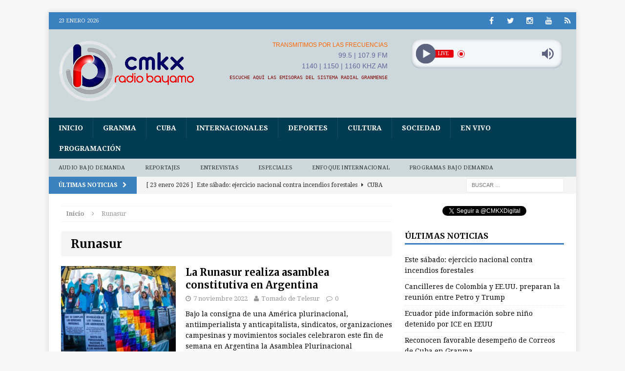

--- FILE ---
content_type: text/html; charset=UTF-8
request_url: https://www.radiobayamo.icrt.cu/tag/runasur/
body_size: 16908
content:
<!DOCTYPE html>
<html class="no-js mh-one-sb" dir="ltr" lang="es" prefix="og: https://ogp.me/ns#">
<head>
<meta charset="UTF-8">
<meta name="viewport" content="width=device-width, initial-scale=1.0">
<link rel="profile" href="http://gmpg.org/xfn/11" />
<link rel="pingback" href="" />
<title>Runasur | CMKX Radio Bayamo</title>

		<!-- All in One SEO 4.9.3 - aioseo.com -->
	<meta name="robots" content="max-image-preview:large" />
	<link rel="canonical" href="https://www.radiobayamo.icrt.cu/tag/runasur/" />
	<meta name="generator" content="All in One SEO (AIOSEO) 4.9.3" />
		<script type="application/ld+json" class="aioseo-schema">
			{"@context":"https:\/\/schema.org","@graph":[{"@type":"BreadcrumbList","@id":"https:\/\/www.radiobayamo.icrt.cu\/tag\/runasur\/#breadcrumblist","itemListElement":[{"@type":"ListItem","@id":"https:\/\/www.radiobayamo.icrt.cu#listItem","position":1,"name":"Inicio","item":"https:\/\/www.radiobayamo.icrt.cu","nextItem":{"@type":"ListItem","@id":"https:\/\/www.radiobayamo.icrt.cu\/tag\/runasur\/#listItem","name":"Runasur"}},{"@type":"ListItem","@id":"https:\/\/www.radiobayamo.icrt.cu\/tag\/runasur\/#listItem","position":2,"name":"Runasur","previousItem":{"@type":"ListItem","@id":"https:\/\/www.radiobayamo.icrt.cu#listItem","name":"Inicio"}}]},{"@type":"CollectionPage","@id":"https:\/\/www.radiobayamo.icrt.cu\/tag\/runasur\/#collectionpage","url":"https:\/\/www.radiobayamo.icrt.cu\/tag\/runasur\/","name":"Runasur | CMKX Radio Bayamo","inLanguage":"es-ES","isPartOf":{"@id":"https:\/\/www.radiobayamo.icrt.cu\/#website"},"breadcrumb":{"@id":"https:\/\/www.radiobayamo.icrt.cu\/tag\/runasur\/#breadcrumblist"}},{"@type":"Organization","@id":"https:\/\/www.radiobayamo.icrt.cu\/#organization","name":"CMKX Radio Bayamo","description":"SU EMISORA DE SIEMPRE","url":"https:\/\/www.radiobayamo.icrt.cu\/","logo":{"@type":"ImageObject","url":"https:\/\/www.radiobayamo.icrt.cu\/wp-content\/uploads\/2022\/10\/LogoCMKXXRB.png","@id":"https:\/\/www.radiobayamo.icrt.cu\/tag\/runasur\/#organizationLogo","width":284,"height":117},"image":{"@id":"https:\/\/www.radiobayamo.icrt.cu\/tag\/runasur\/#organizationLogo"},"sameAs":["https:\/\/www.facebook.com\/RadioBayamo","https:\/\/twitter.com\/CMKXDigital","https:\/\/www.instagram.com\/cmkxbayamo","https:\/\/www.youtube.com\/@RadioBayamo"]},{"@type":"WebSite","@id":"https:\/\/www.radiobayamo.icrt.cu\/#website","url":"https:\/\/www.radiobayamo.icrt.cu\/","name":"CMKX Radio Bayamo","description":"SU EMISORA DE SIEMPRE","inLanguage":"es-ES","publisher":{"@id":"https:\/\/www.radiobayamo.icrt.cu\/#organization"}}]}
		</script>
		<!-- All in One SEO -->

<link rel='dns-prefetch' href='//platform.twitter.com' />
<link rel='dns-prefetch' href='//fonts.googleapis.com' />
<link rel="alternate" type="application/rss+xml" title="CMKX Radio Bayamo &raquo; Feed" href="https://www.radiobayamo.icrt.cu/feed/" />
<link rel="alternate" type="application/rss+xml" title="CMKX Radio Bayamo &raquo; Feed de los comentarios" href="https://www.radiobayamo.icrt.cu/comments/feed/" />
<link rel="alternate" type="application/rss+xml" title="CMKX Radio Bayamo &raquo; Etiqueta Runasur del feed" href="https://www.radiobayamo.icrt.cu/tag/runasur/feed/" />
<script type="text/javascript">
/* <![CDATA[ */
window._wpemojiSettings = {"baseUrl":"https:\/\/s.w.org\/images\/core\/emoji\/15.0.3\/72x72\/","ext":".png","svgUrl":"https:\/\/s.w.org\/images\/core\/emoji\/15.0.3\/svg\/","svgExt":".svg","source":{"concatemoji":"https:\/\/www.radiobayamo.icrt.cu\/wp-includes\/js\/wp-emoji-release.min.js"}};
/*! This file is auto-generated */
!function(i,n){var o,s,e;function c(e){try{var t={supportTests:e,timestamp:(new Date).valueOf()};sessionStorage.setItem(o,JSON.stringify(t))}catch(e){}}function p(e,t,n){e.clearRect(0,0,e.canvas.width,e.canvas.height),e.fillText(t,0,0);var t=new Uint32Array(e.getImageData(0,0,e.canvas.width,e.canvas.height).data),r=(e.clearRect(0,0,e.canvas.width,e.canvas.height),e.fillText(n,0,0),new Uint32Array(e.getImageData(0,0,e.canvas.width,e.canvas.height).data));return t.every(function(e,t){return e===r[t]})}function u(e,t,n){switch(t){case"flag":return n(e,"\ud83c\udff3\ufe0f\u200d\u26a7\ufe0f","\ud83c\udff3\ufe0f\u200b\u26a7\ufe0f")?!1:!n(e,"\ud83c\uddfa\ud83c\uddf3","\ud83c\uddfa\u200b\ud83c\uddf3")&&!n(e,"\ud83c\udff4\udb40\udc67\udb40\udc62\udb40\udc65\udb40\udc6e\udb40\udc67\udb40\udc7f","\ud83c\udff4\u200b\udb40\udc67\u200b\udb40\udc62\u200b\udb40\udc65\u200b\udb40\udc6e\u200b\udb40\udc67\u200b\udb40\udc7f");case"emoji":return!n(e,"\ud83d\udc26\u200d\u2b1b","\ud83d\udc26\u200b\u2b1b")}return!1}function f(e,t,n){var r="undefined"!=typeof WorkerGlobalScope&&self instanceof WorkerGlobalScope?new OffscreenCanvas(300,150):i.createElement("canvas"),a=r.getContext("2d",{willReadFrequently:!0}),o=(a.textBaseline="top",a.font="600 32px Arial",{});return e.forEach(function(e){o[e]=t(a,e,n)}),o}function t(e){var t=i.createElement("script");t.src=e,t.defer=!0,i.head.appendChild(t)}"undefined"!=typeof Promise&&(o="wpEmojiSettingsSupports",s=["flag","emoji"],n.supports={everything:!0,everythingExceptFlag:!0},e=new Promise(function(e){i.addEventListener("DOMContentLoaded",e,{once:!0})}),new Promise(function(t){var n=function(){try{var e=JSON.parse(sessionStorage.getItem(o));if("object"==typeof e&&"number"==typeof e.timestamp&&(new Date).valueOf()<e.timestamp+604800&&"object"==typeof e.supportTests)return e.supportTests}catch(e){}return null}();if(!n){if("undefined"!=typeof Worker&&"undefined"!=typeof OffscreenCanvas&&"undefined"!=typeof URL&&URL.createObjectURL&&"undefined"!=typeof Blob)try{var e="postMessage("+f.toString()+"("+[JSON.stringify(s),u.toString(),p.toString()].join(",")+"));",r=new Blob([e],{type:"text/javascript"}),a=new Worker(URL.createObjectURL(r),{name:"wpTestEmojiSupports"});return void(a.onmessage=function(e){c(n=e.data),a.terminate(),t(n)})}catch(e){}c(n=f(s,u,p))}t(n)}).then(function(e){for(var t in e)n.supports[t]=e[t],n.supports.everything=n.supports.everything&&n.supports[t],"flag"!==t&&(n.supports.everythingExceptFlag=n.supports.everythingExceptFlag&&n.supports[t]);n.supports.everythingExceptFlag=n.supports.everythingExceptFlag&&!n.supports.flag,n.DOMReady=!1,n.readyCallback=function(){n.DOMReady=!0}}).then(function(){return e}).then(function(){var e;n.supports.everything||(n.readyCallback(),(e=n.source||{}).concatemoji?t(e.concatemoji):e.wpemoji&&e.twemoji&&(t(e.twemoji),t(e.wpemoji)))}))}((window,document),window._wpemojiSettings);
/* ]]> */
</script>
<link rel='stylesheet' id='flex-posts-css' href='https://www.radiobayamo.icrt.cu/wp-content/plugins/flex-posts/public/css/flex-posts.min.css' type='text/css' media='all' />
<style id='wp-emoji-styles-inline-css' type='text/css'>

	img.wp-smiley, img.emoji {
		display: inline !important;
		border: none !important;
		box-shadow: none !important;
		height: 1em !important;
		width: 1em !important;
		margin: 0 0.07em !important;
		vertical-align: -0.1em !important;
		background: none !important;
		padding: 0 !important;
	}
</style>
<link rel='stylesheet' id='aioseo/css/src/vue/standalone/blocks/table-of-contents/global.scss-css' href='https://www.radiobayamo.icrt.cu/wp-content/plugins/all-in-one-seo-pack/dist/Lite/assets/css/table-of-contents/global.e90f6d47.css' type='text/css' media='all' />
<style id='pdfemb-pdf-embedder-viewer-style-inline-css' type='text/css'>
.wp-block-pdfemb-pdf-embedder-viewer{max-width:none}

</style>
<link rel='stylesheet' id='gdc-css' href='https://www.radiobayamo.icrt.cu/wp-content/plugins/grid-shortcodes/css/gdc_custom_style.css' type='text/css' media='all' />
<link rel='stylesheet' id='inf-font-awesome-css' href='https://www.radiobayamo.icrt.cu/wp-content/plugins/post-slider-and-carousel/assets/css/font-awesome.min.css' type='text/css' media='all' />
<link rel='stylesheet' id='owl-carousel-css' href='https://www.radiobayamo.icrt.cu/wp-content/plugins/post-slider-and-carousel/assets/css/owl.carousel.min.css' type='text/css' media='all' />
<link rel='stylesheet' id='psacp-public-style-css' href='https://www.radiobayamo.icrt.cu/wp-content/plugins/post-slider-and-carousel/assets/css/psacp-public.min.css' type='text/css' media='all' />
<link rel='stylesheet' id='rt-fontawsome-css' href='https://www.radiobayamo.icrt.cu/wp-content/plugins/the-post-grid/assets/vendor/font-awesome/css/font-awesome.min.css' type='text/css' media='all' />
<link rel='stylesheet' id='rt-tpg-css' href='https://www.radiobayamo.icrt.cu/wp-content/plugins/the-post-grid/assets/css/thepostgrid.min.css' type='text/css' media='all' />
<link rel='stylesheet' id='audioigniter-css' href='https://www.radiobayamo.icrt.cu/wp-content/plugins/audioigniter/player/build/style.css' type='text/css' media='all' />
<link rel='stylesheet' id='mh-magazine-css' href='https://www.radiobayamo.icrt.cu/wp-content/themes/mh-magazine/style.css' type='text/css' media='all' />
<link rel='stylesheet' id='mh-font-awesome-css' href='https://www.radiobayamo.icrt.cu/wp-content/themes/mh-magazine/includes/font-awesome.min.css' type='text/css' media='all' />
<link rel='stylesheet' id='mh-google-fonts-css' href='https://fonts.googleapis.com/css?family=Droid+Serif:300,400,400italic,600,700%7cMerriweather:300,400,400italic,600,700&#038;subset=latin,arabic' type='text/css' media='all' />
<link rel='stylesheet' id='recent-posts-widget-with-thumbnails-public-style-css' href='https://www.radiobayamo.icrt.cu/wp-content/plugins/recent-posts-widget-with-thumbnails/public.css' type='text/css' media='all' />
<script type="text/javascript" src="https://www.radiobayamo.icrt.cu/wp-includes/js/jquery/jquery.min.js" id="jquery-core-js"></script>
<script type="text/javascript" src="https://www.radiobayamo.icrt.cu/wp-includes/js/jquery/jquery-migrate.min.js" id="jquery-migrate-js"></script>
<script type="text/javascript" src="https://www.radiobayamo.icrt.cu/wp-content/themes/mh-magazine/js/scripts.js" id="mh-scripts-js"></script>
<link rel="https://api.w.org/" href="https://www.radiobayamo.icrt.cu/wp-json/" /><link rel="alternate" title="JSON" type="application/json" href="https://www.radiobayamo.icrt.cu/wp-json/wp/v2/tags/883" /><link rel="EditURI" type="application/rsd+xml" title="RSD" href="https://www.radiobayamo.icrt.cu/xmlrpc.php?rsd" />
<meta name="generator" content="WordPress 6.6.4" />
        <style>
            :root {
                --tpg-primary-color: #0d6efd;
                --tpg-secondary-color: #0367bf;
                --tpg-primary-light: #c4d0ff
            }

                        body .rt-tpg-container .rt-loading,
            body #bottom-script-loader .rt-ball-clip-rotate {
                color: #0367bf !important;
            }

                    </style>
		<!-- Analytics by WP Statistics - https://wp-statistics.com -->
<style type="text/css">
.mh-header { background: #ccd8dc; }
.mh-header-nav li:hover, .mh-header-nav ul li:hover > ul, .mh-main-nav-wrap, .mh-main-nav, .mh-main-nav ul li:hover > ul, .mh-extra-nav li:hover, .mh-extra-nav ul li:hover > ul, .mh-footer-nav li:hover, .mh-footer-nav ul li:hover > ul, .mh-social-nav li a:hover, .entry-tags li, .mh-slider-caption, .mh-widget-col-1 .mh-slider-caption, .mh-widget-col-1 .mh-posts-lineup-caption, .mh-carousel-layout1, .mh-spotlight-widget, .mh-social-widget li a, .mh-author-bio-widget, .mh-footer-widget .mh-tab-comment-excerpt, .mh-nip-item:hover .mh-nip-overlay, .mh-widget .tagcloud a, .mh-footer-widget .tagcloud a, .mh-footer, .mh-copyright-wrap, input[type=submit]:hover, #respond #cancel-comment-reply-link:hover, #infinite-handle span:hover { background: #003c51; }
.mh-extra-nav-bg { background: rgba(0, 60, 81, 0.2); }
.mh-slider-caption, .mh-posts-stacked-title, .mh-posts-lineup-caption { background: #003c51; background: rgba(0, 60, 81, 0.8); }
@media screen and (max-width: 900px) { #mh-mobile .mh-slider-caption, #mh-mobile .mh-posts-lineup-caption { background: rgba(0, 60, 81, 1); } }
.slicknav_menu, .slicknav_nav ul, #mh-mobile .mh-footer-widget .mh-posts-stacked-overlay { border-color: #003c51; }
.mh-copyright, .mh-copyright a { color: #fff; }
.mh-widget-layout4 .mh-widget-title { background: #3b81bf; background: rgba(59, 129, 191, 0.6); }
.mh-preheader, .mh-wide-layout .mh-subheader, .mh-ticker-title, .mh-main-nav li:hover, .mh-footer-nav, .slicknav_menu, .slicknav_btn, .slicknav_nav .slicknav_item:hover, .slicknav_nav a:hover, .mh-back-to-top, .mh-subheading, .entry-tags .fa, .entry-tags li:hover, .mh-widget-layout2 .mh-widget-title, .mh-widget-layout4 .mh-widget-title-inner, .mh-widget-layout4 .mh-footer-widget-title, #mh-mobile .flex-control-paging li a.flex-active, .mh-image-caption, .mh-carousel-layout1 .mh-carousel-caption, .mh-tab-button.active, .mh-tab-button.active:hover, .mh-footer-widget .mh-tab-button.active, .mh-social-widget li:hover a, .mh-footer-widget .mh-social-widget li a, .mh-footer-widget .mh-author-bio-widget, .tagcloud a:hover, .mh-widget .tagcloud a:hover, .mh-footer-widget .tagcloud a:hover, .mh-posts-stacked-meta, .page-numbers:hover, .mh-loop-pagination .current, .mh-comments-pagination .current, .pagelink, a:hover .pagelink, input[type=submit], #respond #cancel-comment-reply-link, #infinite-handle span { background: #3b81bf; }
blockquote, .mh-category-desc, .mh-widget-layout1 .mh-widget-title, .mh-widget-layout3 .mh-widget-title, #mh-mobile .mh-slider-caption, .mh-carousel-layout1, .mh-spotlight-widget, .mh-author-bio-widget, .mh-author-bio-title, .mh-author-bio-image-frame, .mh-video-widget, .mh-tab-buttons, .bypostauthor .mh-comment-meta, textarea:hover, input[type=text]:hover, input[type=email]:hover, input[type=tel]:hover, input[type=url]:hover { border-color: #3b81bf; }
.mh-dropcap, .mh-carousel-layout1 .flex-direction-nav a, .mh-carousel-layout2 .mh-carousel-caption, .mh-posts-digest-small-category, .mh-posts-lineup-more { color: #3b81bf; }
</style>
<!--[if lt IE 9]>
<script src="https://www.radiobayamo.icrt.cu/wp-content/themes/mh-magazine/js/css3-mediaqueries.js"></script>
<![endif]-->
<style type="text/css">
h1, h2, h3, h4, h5, h6, .mh-custom-posts-small-title { font-family: "Merriweather", serif; }
body { font-family: "Droid Serif", serif; }
</style>
<link rel="me" href="https://twitter.com/CMKXDigital"><meta name="twitter:widgets:link-color" content="#000000"><meta name="twitter:widgets:border-color" content="#000000"><meta name="twitter:partner" content="tfwp"><link rel="icon" href="https://www.radiobayamo.icrt.cu/wp-content/uploads/2022/09/LogoRBFinal-65x65.png" sizes="32x32" />
<link rel="icon" href="https://www.radiobayamo.icrt.cu/wp-content/uploads/2022/09/LogoRBFinal.png" sizes="192x192" />
<link rel="apple-touch-icon" href="https://www.radiobayamo.icrt.cu/wp-content/uploads/2022/09/LogoRBFinal.png" />
<meta name="msapplication-TileImage" content="https://www.radiobayamo.icrt.cu/wp-content/uploads/2022/09/LogoRBFinal.png" />

<meta name="twitter:card" content="summary"><meta name="twitter:title" content="Etiqueta: Runasur"><meta name="twitter:site" content="@CMKXDigital">
</head>
<body id="mh-mobile" class="archive tag tag-runasur tag-883 rttpg rttpg-7.8.8 radius-frontend rttpg-body-wrap rttpg-flaticon mh-boxed-layout mh-right-sb mh-loop-layout1 mh-widget-layout1">
<aside class="mh-container mh-header-widget-1">
</aside>
<div class="mh-container mh-container-outer">
<div class="mh-header-mobile-nav clearfix"></div>
	<div class="mh-preheader">
    	<div class="mh-container mh-container-inner mh-row clearfix">
							<div class="mh-header-bar-content mh-header-bar-top-left mh-col-2-3 clearfix">
											<div class="mh-header-date mh-header-date-top">
							23 enero 2026						</div>
									</div>
										<div class="mh-header-bar-content mh-header-bar-top-right mh-col-1-3 clearfix">
											<nav class="mh-social-icons mh-social-nav mh-social-nav-top clearfix">
							<div class="menu-sub-menu-1-container"><ul id="menu-sub-menu-1" class="menu"><li id="menu-item-172" class="menu-item menu-item-type-custom menu-item-object-custom menu-item-172"><a title="Facebook" target="_blank" rel="noopener" href="https://www.facebook.com/RadioBayamo"><i class="fa fa-mh-social"></i><span class="screen-reader-text">Facebook</span></a></li>
<li id="menu-item-174" class="menu-item menu-item-type-custom menu-item-object-custom menu-item-174"><a title="Twitter" target="_blank" rel="noopener" href="https://twitter.com/CMKXDigital"><i class="fa fa-mh-social"></i><span class="screen-reader-text">Twitter</span></a></li>
<li id="menu-item-1157" class="menu-item menu-item-type-custom menu-item-object-custom menu-item-1157"><a target="_blank" rel="noopener" href="https://www.instagram.com/cmkxbayamo"><i class="fa fa-mh-social"></i><span class="screen-reader-text">Instagram</span></a></li>
<li id="menu-item-1160" class="menu-item menu-item-type-custom menu-item-object-custom menu-item-1160"><a target="_blank" rel="noopener" href="https://www.youtube.com/channel/UCep48mm77Nf-2NNqj0lSzOA"><i class="fa fa-mh-social"></i><span class="screen-reader-text">Youtube</span></a></li>
<li id="menu-item-160" class="menu-item menu-item-type-custom menu-item-object-custom menu-item-160"><a title="En VIVO" href="https://icecast.teveo.cu/7hdNcTbM"><i class="fa fa-mh-social"></i><span class="screen-reader-text">En VIVO</span></a></li>
</ul></div>						</nav>
									</div>
					</div>
	</div>
<header class="mh-header">
	<div class="mh-container mh-container-inner mh-row clearfix">
		<div class="mh-col-1-3 mh-custom-header">
<a href="https://www.radiobayamo.icrt.cu/" title="CMKX Radio Bayamo" rel="home">
<div class="mh-site-logo" role="banner">
<img class="mh-header-image" src="https://www.radiobayamo.icrt.cu/wp-content/uploads/2024/01/cropped-LogoCMKXRB.png" height="130" width="279" alt="CMKX Radio Bayamo" />
</div>
</a>
</div>
<div class="mh-col-2-3 mh-header-widget-2">
<div id="block-12" class="mh-widget mh-header-2 widget_block"><div class="gdc_row"><div class="gdc_column gdc_chalf"><div class="gdc_inner">
<p style="text-align: right;"><span style="font-family: tahoma, arial, helvetica, sans-serif; color: #ff6600; font-size: 12px;">TRANSMITIMOS POR LAS FRECUENCIAS</span></p>
<p style="text-align: right;"><span style="font-family: tahoma, arial, helvetica, sans-serif; color: #666699;">99.5 | 107.9 FM</span></p>
<p style="text-align: right;"><span style="font-family: tahoma, arial, helvetica, sans-serif; color: #666699;">1140 | 1150 | 1160 KHZ AM</span></p>
<p style="text-align: right;"><a href="https://www.radiobayamo.icrt.cu/en-vivo/" target="_blank" rel="noopener"><span style="font-size: 10px; font-family: 'andale mono', monospace;"><span style="color: #800000;">ESCUCHE AQUÍ LAS EMISORAS DEL SISTEMA RADIAL GRANMENSE</span></span></a></p>
</div></div><div class="gdc_column gdc_chalf"><div class="gdc_inner">
<div class="radio_player" data-player-type="shortcode" data-data="[base64]"></div>
<iframe style="border: none; overflow: hidden; height: 26px; padding-right: 20px; padding-top: 5px; width: 75%; float: right;" src="//www.facebook.com/plugins/like.php?href=https%3A%2F%2Fwww.facebook.com%2FRadioBayamo&amp; width&amp; share=true&amp; layout=button_count&amp; action=like&amp; show_faces=false&amp; height=21" frameborder="0" scrolling="no"><span data-mce-type="bookmark" style="display: inline-block; width: 0px; overflow: hidden; line-height: 0;" class="mce_SELRES_start">﻿</span>
</iframe>
</div></div></div>
</div></div>
	</div>
	<div class="mh-main-nav-wrap">
		<nav class="mh-main-nav mh-container mh-container-inner clearfix">
			<div class="menu-menu-principal-container"><ul id="menu-menu-principal" class="menu"><li id="menu-item-51" class="menu-item menu-item-type-custom menu-item-object-custom menu-item-home menu-item-51"><a href="https://www.radiobayamo.icrt.cu">Inicio</a></li>
<li id="menu-item-41" class="menu-item menu-item-type-taxonomy menu-item-object-category menu-item-41"><a href="https://www.radiobayamo.icrt.cu/category/granma/">Granma</a></li>
<li id="menu-item-42" class="menu-item menu-item-type-taxonomy menu-item-object-category menu-item-42"><a href="https://www.radiobayamo.icrt.cu/category/cuba/">Cuba</a></li>
<li id="menu-item-46" class="menu-item menu-item-type-taxonomy menu-item-object-category menu-item-46"><a href="https://www.radiobayamo.icrt.cu/category/internacionales/">Internacionales</a></li>
<li id="menu-item-43" class="menu-item menu-item-type-taxonomy menu-item-object-category menu-item-43"><a href="https://www.radiobayamo.icrt.cu/category/deportes/">Deportes</a></li>
<li id="menu-item-44" class="menu-item menu-item-type-taxonomy menu-item-object-category menu-item-44"><a href="https://www.radiobayamo.icrt.cu/category/cultura/">Cultura</a></li>
<li id="menu-item-45" class="menu-item menu-item-type-taxonomy menu-item-object-category menu-item-45"><a href="https://www.radiobayamo.icrt.cu/category/sociedad/">Sociedad</a></li>
<li id="menu-item-148" class="menu-item menu-item-type-post_type menu-item-object-page menu-item-148"><a href="https://www.radiobayamo.icrt.cu/en-vivo/">En VIVO</a></li>
<li id="menu-item-452" class="menu-item menu-item-type-post_type menu-item-object-page menu-item-452"><a href="https://www.radiobayamo.icrt.cu/programas/">Programación</a></li>
</ul></div>		</nav>
	</div>
			<div class="mh-extra-nav-wrap">
			<div class="mh-extra-nav-bg">
				<nav class="mh-extra-nav mh-container mh-container-inner clearfix">
					<div class="menu-sub-menu-2-container"><ul id="menu-sub-menu-2" class="menu"><li id="menu-item-58" class="menu-item menu-item-type-taxonomy menu-item-object-category menu-item-58"><a href="https://www.radiobayamo.icrt.cu/category/audio/">Audio bajo demanda</a></li>
<li id="menu-item-59" class="menu-item menu-item-type-taxonomy menu-item-object-category menu-item-59"><a href="https://www.radiobayamo.icrt.cu/category/reportajes/">Reportajes</a></li>
<li id="menu-item-60" class="menu-item menu-item-type-taxonomy menu-item-object-category menu-item-60"><a href="https://www.radiobayamo.icrt.cu/category/entrevistas/">Entrevistas</a></li>
<li id="menu-item-61" class="menu-item menu-item-type-taxonomy menu-item-object-category menu-item-61"><a href="https://www.radiobayamo.icrt.cu/category/especiales/">Especiales</a></li>
<li id="menu-item-227" class="menu-item menu-item-type-taxonomy menu-item-object-category menu-item-227"><a href="https://www.radiobayamo.icrt.cu/category/opinion/">Enfoque Internacional</a></li>
<li id="menu-item-4831" class="menu-item menu-item-type-custom menu-item-object-custom menu-item-4831"><a href="https://www.radiobayamo.icrt.cu/programas-bajo-demanda/">Programas bajo demanda</a></li>
</ul></div>				</nav>
			</div>
		</div>
	</header>
	<div class="mh-subheader">
		<div class="mh-container mh-container-inner mh-row clearfix">
							<div class="mh-header-bar-content mh-header-bar-bottom-left mh-col-2-3 clearfix">
											<div class="mh-header-ticker mh-header-ticker-bottom">
							<div class="mh-ticker-bottom">
			<div class="mh-ticker-title mh-ticker-title-bottom">
			Últimas noticias<i class="fa fa-chevron-right"></i>		</div>
		<div class="mh-ticker-content mh-ticker-content-bottom">
		<ul id="mh-ticker-loop-bottom">				<li class="mh-ticker-item mh-ticker-item-bottom">
					<a href="https://www.radiobayamo.icrt.cu/este-sabado-ejercicio-nacional-contra-incendios-forestales/" title="Este sábado: ejercicio nacional contra incendios forestales">
						<span class="mh-ticker-item-date mh-ticker-item-date-bottom">
                        	[ 23 enero 2026 ]                        </span>
						<span class="mh-ticker-item-title mh-ticker-item-title-bottom">
							Este sábado: ejercicio nacional contra incendios forestales						</span>
						<span class="mh-ticker-item-cat mh-ticker-item-cat-bottom">
							<i class="fa fa-caret-right"></i>
														Cuba						</span>
					</a>
				</li>				<li class="mh-ticker-item mh-ticker-item-bottom">
					<a href="https://www.radiobayamo.icrt.cu/cancilleres-de-colombia-y-ee-uu-preparan-la-reunion-entre-petro-y-trump/" title="Cancilleres de Colombia y EE.UU. preparan la reunión entre Petro y Trump">
						<span class="mh-ticker-item-date mh-ticker-item-date-bottom">
                        	[ 23 enero 2026 ]                        </span>
						<span class="mh-ticker-item-title mh-ticker-item-title-bottom">
							Cancilleres de Colombia y EE.UU. preparan la reunión entre Petro y Trump						</span>
						<span class="mh-ticker-item-cat mh-ticker-item-cat-bottom">
							<i class="fa fa-caret-right"></i>
														Internacionales						</span>
					</a>
				</li>				<li class="mh-ticker-item mh-ticker-item-bottom">
					<a href="https://www.radiobayamo.icrt.cu/ecuador-pide-informacion-sobre-nino-detenido-por-ice-en-eeuu/" title="Ecuador pide información sobre niño detenido por ICE en EEUU">
						<span class="mh-ticker-item-date mh-ticker-item-date-bottom">
                        	[ 23 enero 2026 ]                        </span>
						<span class="mh-ticker-item-title mh-ticker-item-title-bottom">
							Ecuador pide información sobre niño detenido por ICE en EEUU						</span>
						<span class="mh-ticker-item-cat mh-ticker-item-cat-bottom">
							<i class="fa fa-caret-right"></i>
														Internacionales						</span>
					</a>
				</li>				<li class="mh-ticker-item mh-ticker-item-bottom">
					<a href="https://www.radiobayamo.icrt.cu/reconocen-favorable-desempeno-de-correos-de-cuba-en-granma/" title="Reconocen favorable desempeño de Correos de Cuba en Granma">
						<span class="mh-ticker-item-date mh-ticker-item-date-bottom">
                        	[ 23 enero 2026 ]                        </span>
						<span class="mh-ticker-item-title mh-ticker-item-title-bottom">
							Reconocen favorable desempeño de Correos de Cuba en Granma						</span>
						<span class="mh-ticker-item-cat mh-ticker-item-cat-bottom">
							<i class="fa fa-caret-right"></i>
														Granma						</span>
					</a>
				</li>				<li class="mh-ticker-item mh-ticker-item-bottom">
					<a href="https://www.radiobayamo.icrt.cu/xi-jinping-propone-a-lula-da-silva-defender-juntos-el-protagonismo-de-la-onu/" title="Xi Jinping propone a Lula da Silva defender juntos el protagonismo de la ONU">
						<span class="mh-ticker-item-date mh-ticker-item-date-bottom">
                        	[ 23 enero 2026 ]                        </span>
						<span class="mh-ticker-item-title mh-ticker-item-title-bottom">
							Xi Jinping propone a Lula da Silva defender juntos el protagonismo de la ONU						</span>
						<span class="mh-ticker-item-cat mh-ticker-item-cat-bottom">
							<i class="fa fa-caret-right"></i>
														Internacionales						</span>
					</a>
				</li>				<li class="mh-ticker-item mh-ticker-item-bottom">
					<a href="https://www.radiobayamo.icrt.cu/dialoga-vice-primer-ministro-cubano-con-primer-ministro-eslovaco/" title="Dialoga vice primer ministro cubano con primer ministro eslovaco">
						<span class="mh-ticker-item-date mh-ticker-item-date-bottom">
                        	[ 23 enero 2026 ]                        </span>
						<span class="mh-ticker-item-title mh-ticker-item-title-bottom">
							Dialoga vice primer ministro cubano con primer ministro eslovaco						</span>
						<span class="mh-ticker-item-cat mh-ticker-item-cat-bottom">
							<i class="fa fa-caret-right"></i>
														Cuba						</span>
					</a>
				</li>				<li class="mh-ticker-item mh-ticker-item-bottom">
					<a href="https://www.radiobayamo.icrt.cu/estimulan-a-eminentes-ambientalistas-cubanos/" title="Estimulan a eminentes ambientalistas cubanos">
						<span class="mh-ticker-item-date mh-ticker-item-date-bottom">
                        	[ 23 enero 2026 ]                        </span>
						<span class="mh-ticker-item-title mh-ticker-item-title-bottom">
							Estimulan a eminentes ambientalistas cubanos						</span>
						<span class="mh-ticker-item-cat mh-ticker-item-cat-bottom">
							<i class="fa fa-caret-right"></i>
														Cuba						</span>
					</a>
				</li>		</ul>
	</div>
</div>						</div>
									</div>
										<div class="mh-header-bar-content mh-header-bar-bottom-right mh-col-1-3 clearfix">
											<aside class="mh-header-search mh-header-search-bottom">
							<form role="search" method="get" class="search-form" action="https://www.radiobayamo.icrt.cu/">
				<label>
					<span class="screen-reader-text">Buscar:</span>
					<input type="search" class="search-field" placeholder="Buscar &hellip;" value="" name="s" />
				</label>
				<input type="submit" class="search-submit" value="Buscar" />
			</form>						</aside>
									</div>
					</div>
	</div>
<div class="mh-wrapper clearfix">
	<div class="mh-main clearfix">
		<div id="main-content" class="mh-loop mh-content"><nav class="mh-breadcrumb"><span itemscope itemtype="http://data-vocabulary.org/Breadcrumb"><a href="https://www.radiobayamo.icrt.cu" itemprop="url"><span itemprop="title">Inicio</span></a></span><span class="mh-breadcrumb-delimiter"><i class="fa fa-angle-right"></i></span>Runasur</nav>
<header class="page-header">
<h1 class="page-title">Runasur</h1>
</header>
<article class="mh-loop-item clearfix post-5385 post type-post status-publish format-standard has-post-thumbnail hentry category-internacionales tag-america-latina tag-argentina tag-integracion-regional tag-runasur">
	<div class="mh-loop-thumb">
		<a href="https://www.radiobayamo.icrt.cu/la-runasur-realiza-asamblea-constitutiva-en-argentina/"><img width="326" height="245" src="https://www.radiobayamo.icrt.cu/wp-content/uploads/2022/11/Runasur-326x245.jpg" class="attachment-mh-magazine-medium size-mh-magazine-medium wp-post-image" alt="" decoding="async" fetchpriority="high" srcset="https://www.radiobayamo.icrt.cu/wp-content/uploads/2022/11/Runasur-326x245.jpg 326w, https://www.radiobayamo.icrt.cu/wp-content/uploads/2022/11/Runasur-678x509.jpg 678w, https://www.radiobayamo.icrt.cu/wp-content/uploads/2022/11/Runasur-80x60.jpg 80w, https://www.radiobayamo.icrt.cu/wp-content/uploads/2022/11/Runasur-320x240.jpg 320w" sizes="(max-width: 326px) 100vw, 326px" />		</a>
	</div>
	<div class="mh-loop-content clearfix">
		<header class="mh-loop-header">
			<h3 class="entry-title mh-loop-title">
				<a href="https://www.radiobayamo.icrt.cu/la-runasur-realiza-asamblea-constitutiva-en-argentina/" rel="bookmark">
					La Runasur realiza asamblea constitutiva en Argentina				</a>
			</h3>
			<div class="mh-meta mh-loop-meta">
				<span class="mh-meta-date updated"><i class="fa fa-clock-o"></i>7 noviembre 2022</span>
<span class="mh-meta-author author vcard"><i class="fa fa-user"></i><a class="fn" href="https://www.radiobayamo.icrt.cu/author/a4e774e7ffa8ab1a856481ccc4034qcxaa12dd7/">Tomado de Telesur</a></span>
<span class="mh-meta-comments"><i class="fa fa-comment-o"></i><a class="mh-comment-count-link" href="https://www.radiobayamo.icrt.cu/la-runasur-realiza-asamblea-constitutiva-en-argentina/#mh-comments">0</a></span>
			</div>
		</header>
		<div class="mh-loop-excerpt">
			<div class="mh-excerpt"><p>Bajo la consigna de una América plurinacional, antiimperialista y anticapitalista, sindicatos, organizaciones campesinas y movimientos sociales celebraron este fin de semana en Argentina la Asamblea Plurinacional Constitutiva de la Runasur.</p>
</div>		</div>
	</div>
</article>		</div>
			<aside class="mh-widget-col-1 mh-sidebar"><div id="block-14" class="mh-widget widget_block"><p style="text-align: center;"><a href="https://twitter.com/CMKXDigital?ref_src=twsrc%5Etfw" class="twitter-follow-button" data-show-count="false">Follow @CMKXDigital</a><script async src="https://platform.twitter.com/widgets.js" charset="utf-8"></script></span></p></div>
		<div id="recent-posts-2" class="mh-widget widget_recent_entries">
		<h4 class="mh-widget-title"><span class="mh-widget-title-inner">ÚLTIMAS NOTICIAS</span></h4>
		<ul>
											<li>
					<a href="https://www.radiobayamo.icrt.cu/este-sabado-ejercicio-nacional-contra-incendios-forestales/">Este sábado: ejercicio nacional contra incendios forestales</a>
									</li>
											<li>
					<a href="https://www.radiobayamo.icrt.cu/cancilleres-de-colombia-y-ee-uu-preparan-la-reunion-entre-petro-y-trump/">Cancilleres de Colombia y EE.UU. preparan la reunión entre Petro y Trump</a>
									</li>
											<li>
					<a href="https://www.radiobayamo.icrt.cu/ecuador-pide-informacion-sobre-nino-detenido-por-ice-en-eeuu/">Ecuador pide información sobre niño detenido por ICE en EEUU</a>
									</li>
											<li>
					<a href="https://www.radiobayamo.icrt.cu/reconocen-favorable-desempeno-de-correos-de-cuba-en-granma/">Reconocen favorable desempeño de Correos de Cuba en Granma</a>
									</li>
											<li>
					<a href="https://www.radiobayamo.icrt.cu/xi-jinping-propone-a-lula-da-silva-defender-juntos-el-protagonismo-de-la-onu/">Xi Jinping propone a Lula da Silva defender juntos el protagonismo de la ONU</a>
									</li>
											<li>
					<a href="https://www.radiobayamo.icrt.cu/dialoga-vice-primer-ministro-cubano-con-primer-ministro-eslovaco/">Dialoga vice primer ministro cubano con primer ministro eslovaco</a>
									</li>
											<li>
					<a href="https://www.radiobayamo.icrt.cu/estimulan-a-eminentes-ambientalistas-cubanos/">Estimulan a eminentes ambientalistas cubanos</a>
									</li>
											<li>
					<a href="https://www.radiobayamo.icrt.cu/china-pronto-superara-a-ee-uu-en-la-carrera-de-innovacion-biomedica-augura-el-ceo-de-pfizer/">China pronto superará a EE.UU. en la carrera de innovación biomédica, augura el CEO de Pfizer</a>
									</li>
											<li>
					<a href="https://www.radiobayamo.icrt.cu/reforzo-minal-encadenamientos-productivos-en-2025/">Reforzó Minal encadenamientos productivos en 2025</a>
									</li>
											<li>
					<a href="https://www.radiobayamo.icrt.cu/recibe-empresa-carnica-de-granma-la-placa-centenario-de-fidel-audio/">🔊 Recibe Empresa Cárnica de Granma la placa Centenario de Fidel (+ audio)</a>
									</li>
					</ul>

		</div><div id="calendar-2" class="mh-widget widget_calendar"><div id="calendar_wrap" class="calendar_wrap"><table id="wp-calendar" class="wp-calendar-table">
	<caption>enero 2026</caption>
	<thead>
	<tr>
		<th scope="col" title="lunes">L</th>
		<th scope="col" title="martes">M</th>
		<th scope="col" title="miércoles">X</th>
		<th scope="col" title="jueves">J</th>
		<th scope="col" title="viernes">V</th>
		<th scope="col" title="sábado">S</th>
		<th scope="col" title="domingo">D</th>
	</tr>
	</thead>
	<tbody>
	<tr>
		<td colspan="3" class="pad">&nbsp;</td><td><a href="https://www.radiobayamo.icrt.cu/2026/01/01/" aria-label="Entradas publicadas el 1 de January de 2026">1</a></td><td><a href="https://www.radiobayamo.icrt.cu/2026/01/02/" aria-label="Entradas publicadas el 2 de January de 2026">2</a></td><td><a href="https://www.radiobayamo.icrt.cu/2026/01/03/" aria-label="Entradas publicadas el 3 de January de 2026">3</a></td><td><a href="https://www.radiobayamo.icrt.cu/2026/01/04/" aria-label="Entradas publicadas el 4 de January de 2026">4</a></td>
	</tr>
	<tr>
		<td><a href="https://www.radiobayamo.icrt.cu/2026/01/05/" aria-label="Entradas publicadas el 5 de January de 2026">5</a></td><td><a href="https://www.radiobayamo.icrt.cu/2026/01/06/" aria-label="Entradas publicadas el 6 de January de 2026">6</a></td><td><a href="https://www.radiobayamo.icrt.cu/2026/01/07/" aria-label="Entradas publicadas el 7 de January de 2026">7</a></td><td><a href="https://www.radiobayamo.icrt.cu/2026/01/08/" aria-label="Entradas publicadas el 8 de January de 2026">8</a></td><td><a href="https://www.radiobayamo.icrt.cu/2026/01/09/" aria-label="Entradas publicadas el 9 de January de 2026">9</a></td><td><a href="https://www.radiobayamo.icrt.cu/2026/01/10/" aria-label="Entradas publicadas el 10 de January de 2026">10</a></td><td><a href="https://www.radiobayamo.icrt.cu/2026/01/11/" aria-label="Entradas publicadas el 11 de January de 2026">11</a></td>
	</tr>
	<tr>
		<td><a href="https://www.radiobayamo.icrt.cu/2026/01/12/" aria-label="Entradas publicadas el 12 de January de 2026">12</a></td><td><a href="https://www.radiobayamo.icrt.cu/2026/01/13/" aria-label="Entradas publicadas el 13 de January de 2026">13</a></td><td><a href="https://www.radiobayamo.icrt.cu/2026/01/14/" aria-label="Entradas publicadas el 14 de January de 2026">14</a></td><td><a href="https://www.radiobayamo.icrt.cu/2026/01/15/" aria-label="Entradas publicadas el 15 de January de 2026">15</a></td><td><a href="https://www.radiobayamo.icrt.cu/2026/01/16/" aria-label="Entradas publicadas el 16 de January de 2026">16</a></td><td><a href="https://www.radiobayamo.icrt.cu/2026/01/17/" aria-label="Entradas publicadas el 17 de January de 2026">17</a></td><td><a href="https://www.radiobayamo.icrt.cu/2026/01/18/" aria-label="Entradas publicadas el 18 de January de 2026">18</a></td>
	</tr>
	<tr>
		<td><a href="https://www.radiobayamo.icrt.cu/2026/01/19/" aria-label="Entradas publicadas el 19 de January de 2026">19</a></td><td><a href="https://www.radiobayamo.icrt.cu/2026/01/20/" aria-label="Entradas publicadas el 20 de January de 2026">20</a></td><td><a href="https://www.radiobayamo.icrt.cu/2026/01/21/" aria-label="Entradas publicadas el 21 de January de 2026">21</a></td><td><a href="https://www.radiobayamo.icrt.cu/2026/01/22/" aria-label="Entradas publicadas el 22 de January de 2026">22</a></td><td id="today"><a href="https://www.radiobayamo.icrt.cu/2026/01/23/" aria-label="Entradas publicadas el 23 de January de 2026">23</a></td><td>24</td><td>25</td>
	</tr>
	<tr>
		<td>26</td><td>27</td><td>28</td><td>29</td><td>30</td><td>31</td>
		<td class="pad" colspan="1">&nbsp;</td>
	</tr>
	</tbody>
	</table><nav aria-label="Meses anteriores y posteriores" class="wp-calendar-nav">
		<span class="wp-calendar-nav-prev"><a href="https://www.radiobayamo.icrt.cu/2025/12/">&laquo; Dic</a></span>
		<span class="pad">&nbsp;</span>
		<span class="wp-calendar-nav-next">&nbsp;</span>
	</nav></div></div><div id="twitter-follow-2" class="mh-widget widget_twitter-follow"><h4 class="mh-widget-title"><span class="mh-widget-title-inner">Seguir en Twitter</span></h4><div class="twitter-follow"><a href="https://twitter.com/intent/follow?screen_name=CMKXDigital" class="twitter-follow-button">Seguir a @CMKXDigital</a></div></div><div id="text-11" class="mh-widget widget_text">			<div class="textwidget"><p><a class="twitter-timeline" href="https://twitter.com/CMKXDigital?ref_src=twsrc%5Etfw" data-lang="es" data-width="353" data-height="410" data-dnt="true" data-theme="dark">Tweets by CMKXDigital</a> <script async src="https://platform.twitter.com/widgets.js" charset="utf-8"></script></p>
</div>
		</div>	</aside>	</div>
	</div>
<footer class="mh-footer">
	<div class="mh-container mh-container-inner mh-footer-widgets mh-row clearfix">
					<div class="mh-col-1-4 mh-widget-col-1 mh-footer-area mh-footer-1">
				<div id="media_image-2" class="mh-footer-widget widget_media_image"><h6 class="mh-widget-title mh-footer-widget-title"><span class="mh-widget-title-inner mh-footer-widget-title-inner">MEDIOS NACIONALES</span></h6><a href="https://www.trabajadores.cu/"><img width="150" height="26" src="https://www.radiobayamo.icrt.cu/wp-content/uploads/2022/09/logo-trabajadores.png" class="image wp-image-1269  attachment-full size-full" alt="" style="max-width: 100%; height: auto;" decoding="async" loading="lazy" /></a></div><div id="media_image-3" class="mh-footer-widget widget_media_image"><a href="https://www.granma.cu/"><img width="150" height="45" src="https://www.radiobayamo.icrt.cu/wp-content/uploads/2022/09/granma-logo.png" class="image wp-image-1338  attachment-full size-full" alt="" style="max-width: 100%; height: auto;" decoding="async" loading="lazy" /></a></div><div id="media_image-4" class="mh-footer-widget widget_media_image"><a href="http://www.cubadebate.cu/"><img width="150" height="35" src="https://www.radiobayamo.icrt.cu/wp-content/uploads/2022/09/cubadebate2.png" class="image wp-image-1270  attachment-full size-full" alt="" style="max-width: 100%; height: auto;" decoding="async" loading="lazy" /></a></div><div id="media_image-5" class="mh-footer-widget widget_media_image"><a href="https://www.juventudrebelde.cu/"><img width="150" height="75" src="https://www.radiobayamo.icrt.cu/wp-content/uploads/2022/09/juventud_rebelde.png" class="image wp-image-1339  attachment-full size-full" alt="" style="max-width: 100%; height: auto;" decoding="async" loading="lazy" /></a></div><div id="media_image-8" class="mh-footer-widget widget_media_image"><a href="http://www.acn.cu/"><img width="150" height="49" src="https://www.radiobayamo.icrt.cu/wp-content/uploads/2022/09/acn.png" class="image wp-image-1581  attachment-full size-full" alt="" style="max-width: 100%; height: auto;" decoding="async" loading="lazy" /></a></div><div id="media_image-6" class="mh-footer-widget widget_media_image"><a href="https://www.radiocubana.cu/"><img width="130" height="56" src="https://www.radiobayamo.icrt.cu/wp-content/uploads/2022/09/logo-radiocubana.png" class="image wp-image-1340  attachment-full size-full" alt="" style="max-width: 100%; height: auto;" decoding="async" loading="lazy" /></a></div><div id="media_image-7" class="mh-footer-widget widget_media_image"><a href="https://teveo.cu/"><img width="80" height="35" src="https://www.radiobayamo.icrt.cu/wp-content/uploads/2022/09/teveo2.png" class="image wp-image-1342  attachment-full size-full" alt="" style="max-width: 100%; height: auto;" decoding="async" loading="lazy" /></a></div>			</div>
							<div class="mh-col-1-4 mh-widget-col-1 mh-footer-area mh-footer-2">
				<div id="media_gallery-3" class="mh-footer-widget widget_media_gallery"><h6 class="mh-widget-title mh-footer-widget-title"><span class="mh-widget-title-inner mh-footer-widget-title-inner">Galería</span></h6><div id='gallery-1' class='gallery galleryid-5385 gallery-columns-3 gallery-size-mh-magazine-content'><figure class='gallery-item'>
			<div class='gallery-icon landscape'>
				<a href='https://www.radiobayamo.icrt.cu/rinden-homenaje-a-carlos-manuel-de-cespedes-en-el-aniversario-205-de-su-natalicio-fotos/ceremonia-2/'><img width="678" height="381" src="https://www.radiobayamo.icrt.cu/wp-content/uploads/2024/04/Ceremonia-678x381.jpg" class="attachment-mh-magazine-content size-mh-magazine-content" alt="" decoding="async" loading="lazy" srcset="https://www.radiobayamo.icrt.cu/wp-content/uploads/2024/04/Ceremonia-678x381.jpg 678w, https://www.radiobayamo.icrt.cu/wp-content/uploads/2024/04/Ceremonia-768x432.jpg 768w, https://www.radiobayamo.icrt.cu/wp-content/uploads/2024/04/Ceremonia.jpg 1440w" sizes="(max-width: 678px) 100vw, 678px" /></a>
			</div></figure><figure class='gallery-item'>
			<div class='gallery-icon landscape'>
				<a href='https://www.radiobayamo.icrt.cu/abogan-creadores-de-granma-por-preservar-legado-cultural-fotos/uneac-granma-2/'><img width="678" height="381" src="https://www.radiobayamo.icrt.cu/wp-content/uploads/2024/04/Uneac-Granma-678x381.jpg" class="attachment-mh-magazine-content size-mh-magazine-content" alt="" decoding="async" loading="lazy" /></a>
			</div></figure><figure class='gallery-item'>
			<div class='gallery-icon landscape'>
				<a href='https://www.radiobayamo.icrt.cu/realizan-trabajadores-del-sindicato-de-energia-y-minas-actividades-por-el-primero-de-mayo-audio/emp-electrica/'><img width="678" height="381" src="https://www.radiobayamo.icrt.cu/wp-content/uploads/2024/04/Emp-Electrica-678x381.jpg" class="attachment-mh-magazine-content size-mh-magazine-content" alt="" decoding="async" loading="lazy" srcset="https://www.radiobayamo.icrt.cu/wp-content/uploads/2024/04/Emp-Electrica-678x381.jpg 678w, https://www.radiobayamo.icrt.cu/wp-content/uploads/2024/04/Emp-Electrica-768x432.jpg 768w, https://www.radiobayamo.icrt.cu/wp-content/uploads/2024/04/Emp-Electrica.jpg 1000w" sizes="(max-width: 678px) 100vw, 678px" /></a>
			</div></figure><figure class='gallery-item'>
			<div class='gallery-icon landscape'>
				<a href='https://www.radiobayamo.icrt.cu/convoca-el-partido-en-granma-a-nueva-etapa-de-trabajo-en-saludo-al-26-de-julio-fotos/yudelkis-ortiz-barcelo-4/'><img width="678" height="381" src="https://www.radiobayamo.icrt.cu/wp-content/uploads/2024/05/Yudelkis-Ortiz-Barcelo-678x381.jpg" class="attachment-mh-magazine-content size-mh-magazine-content" alt="" decoding="async" loading="lazy" /></a>
			</div></figure><figure class='gallery-item'>
			<div class='gallery-icon landscape'>
				<a href='https://www.radiobayamo.icrt.cu/veronica-lynn-celebra-la-vida-y-toda-cuba-la-aplaude/veronicalynn/'><img width="678" height="381" src="https://www.radiobayamo.icrt.cu/wp-content/uploads/2024/05/VeronicaLynn-678x381.jpg" class="attachment-mh-magazine-content size-mh-magazine-content" alt="" decoding="async" loading="lazy" /></a>
			</div></figure><figure class='gallery-item'>
			<div class='gallery-icon landscape'>
				<a href='https://www.radiobayamo.icrt.cu/elevan-a-95-la-cifra-de-muertos-por-lluvias-en-el-sur-de-brasil/brasil-23/'><img width="678" height="381" src="https://www.radiobayamo.icrt.cu/wp-content/uploads/2024/05/Brasil-678x381.jpg" class="attachment-mh-magazine-content size-mh-magazine-content" alt="" decoding="async" loading="lazy" srcset="https://www.radiobayamo.icrt.cu/wp-content/uploads/2024/05/Brasil-678x381.jpg 678w, https://www.radiobayamo.icrt.cu/wp-content/uploads/2024/05/Brasil-768x432.jpg 768w, https://www.radiobayamo.icrt.cu/wp-content/uploads/2024/05/Brasil.jpg 900w" sizes="(max-width: 678px) 100vw, 678px" /></a>
			</div></figure><figure class='gallery-item'>
			<div class='gallery-icon landscape'>
				<a href='https://www.radiobayamo.icrt.cu/yaynelis-dice-adios-a-paris-2024/yaynelis-sanz/'><img width="678" height="381" src="https://www.radiobayamo.icrt.cu/wp-content/uploads/2024/05/Yaynelis-Sanz-678x381.jpg" class="attachment-mh-magazine-content size-mh-magazine-content" alt="" decoding="async" loading="lazy" /></a>
			</div></figure><figure class='gallery-item'>
			<div class='gallery-icon landscape'>
				<a href='https://www.radiobayamo.icrt.cu/alazanes-ascienden-al-tercer-lugar/sammy-benitez-vega/'><img width="678" height="381" src="https://www.radiobayamo.icrt.cu/wp-content/uploads/2024/05/Sammy-Benitez-Vega-678x381.jpg" class="attachment-mh-magazine-content size-mh-magazine-content" alt="" decoding="async" loading="lazy" /></a>
			</div></figure><figure class='gallery-item'>
			<div class='gallery-icon landscape'>
				<a href='https://www.radiobayamo.icrt.cu/desde-la-presidencia-resultados-de-la-visita-a-rusia-video-y-fotos/bruno-rodriguez-8/'><img width="678" height="381" src="https://www.radiobayamo.icrt.cu/wp-content/uploads/2024/05/Bruno-Rodriguez-678x381.jpg" class="attachment-mh-magazine-content size-mh-magazine-content" alt="" decoding="async" loading="lazy" /></a>
			</div></figure><figure class='gallery-item'>
			<div class='gallery-icon landscape'>
				<a href='https://www.radiobayamo.icrt.cu/desde-la-presidencia-resultados-de-la-visita-a-rusia-video-y-fotos/diaz-canel-73/'><img width="678" height="381" src="https://www.radiobayamo.icrt.cu/wp-content/uploads/2024/05/Diaz-Canel-2-678x381.jpg" class="attachment-mh-magazine-content size-mh-magazine-content" alt="" decoding="async" loading="lazy" /></a>
			</div></figure><figure class='gallery-item'>
			<div class='gallery-icon landscape'>
				<a href='https://www.radiobayamo.icrt.cu/mas-bateo-del-esperado-opina-mentor-granmense-angel-ortega-encuesta/angel-ortega-liens-2/'><img width="678" height="381" src="https://www.radiobayamo.icrt.cu/wp-content/uploads/2024/04/Angel-Ortega-Liens-678x381.jpg" class="attachment-mh-magazine-content size-mh-magazine-content" alt="" decoding="async" loading="lazy" /></a>
			</div></figure><figure class='gallery-item'>
			<div class='gallery-icon landscape'>
				<a href='https://www.radiobayamo.icrt.cu/falla-tribunal-espanol-a-favor-de-melia-gaviota-y-estado-cubano/paradisus/'><img width="678" height="381" src="https://www.radiobayamo.icrt.cu/wp-content/uploads/2024/05/Paradisus-678x381.jpeg" class="attachment-mh-magazine-content size-mh-magazine-content" alt="" decoding="async" loading="lazy" /></a>
			</div></figure><figure class='gallery-item'>
			<div class='gallery-icon landscape'>
				<a href='https://www.radiobayamo.icrt.cu/jovenes-de-cuba-respaldan-codigo-de-las-familias-en-redes-sociales/jovenes-redes-sociales/'><img width="678" height="381" src="https://www.radiobayamo.icrt.cu/wp-content/uploads/2022/09/Jovenes-redes-sociales-678x381.jpg" class="attachment-mh-magazine-content size-mh-magazine-content" alt="" decoding="async" loading="lazy" srcset="https://www.radiobayamo.icrt.cu/wp-content/uploads/2022/09/Jovenes-redes-sociales-678x381.jpg 678w, https://www.radiobayamo.icrt.cu/wp-content/uploads/2022/09/Jovenes-redes-sociales-800x450.jpg 800w, https://www.radiobayamo.icrt.cu/wp-content/uploads/2022/09/Jovenes-redes-sociales-768x432.jpg 768w, https://www.radiobayamo.icrt.cu/wp-content/uploads/2022/09/Jovenes-redes-sociales.jpg 1000w" sizes="(max-width: 678px) 100vw, 678px" /></a>
			</div></figure><figure class='gallery-item'>
			<div class='gallery-icon landscape'>
				<a href='https://www.radiobayamo.icrt.cu/fabre-el-rey-del-repentismo-en-cuba-esta-de-cumpleanos/candido-fabre/'><img width="678" height="381" src="https://www.radiobayamo.icrt.cu/wp-content/uploads/2022/09/Candido-Fabre-678x381.jpg" class="attachment-mh-magazine-content size-mh-magazine-content" alt="" decoding="async" loading="lazy" srcset="https://www.radiobayamo.icrt.cu/wp-content/uploads/2022/09/Candido-Fabre-678x381.jpg 678w, https://www.radiobayamo.icrt.cu/wp-content/uploads/2022/09/Candido-Fabre-800x450.jpg 800w, https://www.radiobayamo.icrt.cu/wp-content/uploads/2022/09/Candido-Fabre-1024x576.jpg 1024w, https://www.radiobayamo.icrt.cu/wp-content/uploads/2022/09/Candido-Fabre-768x432.jpg 768w, https://www.radiobayamo.icrt.cu/wp-content/uploads/2022/09/Candido-Fabre.jpg 1200w" sizes="(max-width: 678px) 100vw, 678px" /></a>
			</div></figure><figure class='gallery-item'>
			<div class='gallery-icon landscape'>
				<a href='https://www.radiobayamo.icrt.cu/desarrollan-gala-homenaje-por-el-85-aniversario-de-la-radio-en-bayamo-video/la-radio-en-bayamo/'><img width="678" height="381" src="https://www.radiobayamo.icrt.cu/wp-content/uploads/2022/10/La-Radio-en-Bayamo-678x381.jpg" class="attachment-mh-magazine-content size-mh-magazine-content" alt="" aria-describedby="gallery-1-2863" decoding="async" loading="lazy" /></a>
			</div>
				<figcaption class='wp-caption-text gallery-caption' id='gallery-1-2863'>
				La dirección del Partido y el Gobierno en Granma reconocieron a CMKX Radio Bayamo y CMNL Radio Ciudad Monumento por el #Aniversario85RadioEnBayamo. También fueron agasajados trabajadores destacados de estas dos emisoras.
📸 FOTO / CMKX Radio Bayamo
				</figcaption></figure><figure class='gallery-item'>
			<div class='gallery-icon landscape'>
				<a href='https://www.radiobayamo.icrt.cu/rutera-granmense-arlenis-sierra-gana-la-primera-etapa-del-tour-femenino-de-romandia-video/arlenis-sierra-4/'><img width="678" height="381" src="https://www.radiobayamo.icrt.cu/wp-content/uploads/2022/10/Arlenis-Sierra-1-678x381.jpg" class="attachment-mh-magazine-content size-mh-magazine-content" alt="" decoding="async" loading="lazy" srcset="https://www.radiobayamo.icrt.cu/wp-content/uploads/2022/10/Arlenis-Sierra-1-678x381.jpg 678w, https://www.radiobayamo.icrt.cu/wp-content/uploads/2022/10/Arlenis-Sierra-1-800x450.jpg 800w, https://www.radiobayamo.icrt.cu/wp-content/uploads/2022/10/Arlenis-Sierra-1-768x432.jpg 768w, https://www.radiobayamo.icrt.cu/wp-content/uploads/2022/10/Arlenis-Sierra-1.jpg 1008w" sizes="(max-width: 678px) 100vw, 678px" /></a>
			</div></figure><figure class='gallery-item'>
			<div class='gallery-icon landscape'>
				<a href='https://www.radiobayamo.icrt.cu/realizan-llamamiento-al-decimo-congreso-de-los-comites-de-defensa-de-la-revolucion-fotos-y-audio/gerardo-hernandez-nordelo/'><img width="678" height="381" src="https://www.radiobayamo.icrt.cu/wp-content/uploads/2022/09/Gerardo-Hernandez-Nordelo-678x381.jpg" class="attachment-mh-magazine-content size-mh-magazine-content" alt="" aria-describedby="gallery-1-2161" decoding="async" loading="lazy" srcset="https://www.radiobayamo.icrt.cu/wp-content/uploads/2022/09/Gerardo-Hernandez-Nordelo-678x381.jpg 678w, https://www.radiobayamo.icrt.cu/wp-content/uploads/2022/09/Gerardo-Hernandez-Nordelo-800x450.jpg 800w, https://www.radiobayamo.icrt.cu/wp-content/uploads/2022/09/Gerardo-Hernandez-Nordelo-768x432.jpg 768w, https://www.radiobayamo.icrt.cu/wp-content/uploads/2022/09/Gerardo-Hernandez-Nordelo.jpg 1000w" sizes="(max-width: 678px) 100vw, 678px" /></a>
			</div>
				<figcaption class='wp-caption-text gallery-caption' id='gallery-1-2161'>
				📸 FOTO / CMKX Radio Bayamo
				</figcaption></figure><figure class='gallery-item'>
			<div class='gallery-icon landscape'>
				<a href='https://www.radiobayamo.icrt.cu/temporada-ciclonica-2024-sera-muy-activa-estima-el-insmet/temporada-ciclonica-2/'><img width="678" height="381" src="https://www.radiobayamo.icrt.cu/wp-content/uploads/2024/05/Temporada-ciclonica-678x381.jpg" class="attachment-mh-magazine-content size-mh-magazine-content" alt="" decoding="async" loading="lazy" /></a>
			</div></figure><figure class='gallery-item'>
			<div class='gallery-icon landscape'>
				<a href='https://www.radiobayamo.icrt.cu/granma-estrena-con-nocao-hexagonal-final-del-beisbol-pioneril-fotos/granma-21/'><img width="678" height="381" src="https://www.radiobayamo.icrt.cu/wp-content/uploads/2024/05/Granma-1-678x381.jpg" class="attachment-mh-magazine-content size-mh-magazine-content" alt="" aria-describedby="gallery-1-39113" decoding="async" loading="lazy" /></a>
			</div>
				<figcaption class='wp-caption-text gallery-caption' id='gallery-1-39113'>
				FOTO | CMKX Radio Bayamo
				</figcaption></figure><figure class='gallery-item'>
			<div class='gallery-icon landscape'>
				<a href='https://www.radiobayamo.icrt.cu/miles-de-granmenses-desfilan-este-1ro-de-mayo-dia-internacional-de-los-trabajadores-en-apoyo-a-la-revolucion-cubana-fotos-y-videos/1ro-de-mayo/'><img width="678" height="381" src="https://www.radiobayamo.icrt.cu/wp-content/uploads/2024/05/1ro-de-Mayo-678x381.jpg" class="attachment-mh-magazine-content size-mh-magazine-content" alt="" decoding="async" loading="lazy" /></a>
			</div></figure><figure class='gallery-item'>
			<div class='gallery-icon landscape'>
				<a href='https://www.radiobayamo.icrt.cu/destacan-participacion-del-pueblo-granmense-en-el-desfile-por-el-1ro-de-mayo-videos/1romayo/'><img width="678" height="381" src="https://www.radiobayamo.icrt.cu/wp-content/uploads/2024/05/1roMayo-678x381.jpg" class="attachment-mh-magazine-content size-mh-magazine-content" alt="" decoding="async" loading="lazy" /></a>
			</div></figure><figure class='gallery-item'>
			<div class='gallery-icon landscape'>
				<a href='https://www.radiobayamo.icrt.cu/envia-world-athletics-a-cuba-distincion-otorgada-a-juantorena/juantorena/'><img width="678" height="381" src="https://www.radiobayamo.icrt.cu/wp-content/uploads/2024/05/Juantorena-678x381.jpeg" class="attachment-mh-magazine-content size-mh-magazine-content" alt="" decoding="async" loading="lazy" /></a>
			</div></figure><figure class='gallery-item'>
			<div class='gallery-icon landscape'>
				<a href='https://www.radiobayamo.icrt.cu/celia-el-raro-privilegio-de-ser-feliz-fotos/celia/'><img width="678" height="381" src="https://www.radiobayamo.icrt.cu/wp-content/uploads/2024/05/Celia-678x381.jpg" class="attachment-mh-magazine-content size-mh-magazine-content" alt="" decoding="async" loading="lazy" srcset="https://www.radiobayamo.icrt.cu/wp-content/uploads/2024/05/Celia-678x381.jpg 678w, https://www.radiobayamo.icrt.cu/wp-content/uploads/2024/05/Celia-768x432.jpg 768w, https://www.radiobayamo.icrt.cu/wp-content/uploads/2024/05/Celia.jpg 924w" sizes="(max-width: 678px) 100vw, 678px" /></a>
			</div></figure><figure class='gallery-item'>
			<div class='gallery-icon landscape'>
				<a href='https://www.radiobayamo.icrt.cu/grand-slam-de-aviles-marca-remontada-de-los-alazanes-frente-a-los-cazadores-audio/guillermo-aviles-3/'><img width="678" height="381" src="https://www.radiobayamo.icrt.cu/wp-content/uploads/2024/04/Guillermo-Aviles-678x381.jpg" class="attachment-mh-magazine-content size-mh-magazine-content" alt="" decoding="async" loading="lazy" /></a>
			</div></figure><figure class='gallery-item'>
			<div class='gallery-icon landscape'>
				<a href='https://www.radiobayamo.icrt.cu/manifestaciones-universitarias-desafian-al-gobierno-de-milei-en-argentina-videos/argentina-15/'><img width="678" height="381" src="https://www.radiobayamo.icrt.cu/wp-content/uploads/2024/04/Argentina-678x381.jpeg" class="attachment-mh-magazine-content size-mh-magazine-content" alt="" decoding="async" loading="lazy" srcset="https://www.radiobayamo.icrt.cu/wp-content/uploads/2024/04/Argentina-678x381.jpeg 678w, https://www.radiobayamo.icrt.cu/wp-content/uploads/2024/04/Argentina-768x432.jpeg 768w, https://www.radiobayamo.icrt.cu/wp-content/uploads/2024/04/Argentina.jpeg 900w" sizes="(max-width: 678px) 100vw, 678px" /></a>
			</div></figure><figure class='gallery-item'>
			<div class='gallery-icon landscape'>
				<a href='https://www.radiobayamo.icrt.cu/jardines-del-rey-escenario-de-cuba-para-sonar/jardines-del-rey/'><img width="678" height="381" src="https://www.radiobayamo.icrt.cu/wp-content/uploads/2024/05/Jardines-del-Rey-678x381.jpg" class="attachment-mh-magazine-content size-mh-magazine-content" alt="" decoding="async" loading="lazy" /></a>
			</div></figure><figure class='gallery-item'>
			<div class='gallery-icon landscape'>
				<a href='https://www.radiobayamo.icrt.cu/turismo-en-cuba-como-van-las-cifras-graficos/turismo-3/'><img width="678" height="381" src="https://www.radiobayamo.icrt.cu/wp-content/uploads/2023/12/Turismo-678x381.jpg" class="attachment-mh-magazine-content size-mh-magazine-content" alt="" decoding="async" loading="lazy" srcset="https://www.radiobayamo.icrt.cu/wp-content/uploads/2023/12/Turismo-678x381.jpg 678w, https://www.radiobayamo.icrt.cu/wp-content/uploads/2023/12/Turismo-1024x576.jpg 1024w, https://www.radiobayamo.icrt.cu/wp-content/uploads/2023/12/Turismo-768x432.jpg 768w, https://www.radiobayamo.icrt.cu/wp-content/uploads/2023/12/Turismo.jpg 1200w" sizes="(max-width: 678px) 100vw, 678px" /></a>
			</div></figure>
		</div>
</div>			</div>
							<div class="mh-col-1-4 mh-widget-col-1 mh-footer-area mh-footer-3">
				<div id="twitter-timeline-profile-3" class="mh-footer-widget widget_twitter-timeline-profile"><h6 class="mh-widget-title mh-footer-widget-title"><span class="mh-widget-title-inner mh-footer-widget-title-inner">X</span></h6><div class="twitter-timeline-profile"><a class="twitter-timeline" data-lang="es" data-width="250" data-height="465" data-chrome="noborders" href="https://twitter.com/CMKXDigital?ref_src=twsrc%5Etfw">Tweets by CMKXDigital</a></div></div>			</div>
							<div class="mh-col-1-4 mh-widget-col-1 mh-footer-area mh-footer-4">
				<div id="mh_magazine_facebook_page-2" class="mh-footer-widget mh_magazine_facebook_page"><h6 class="mh-widget-title mh-footer-widget-title"><span class="mh-widget-title-inner mh-footer-widget-title-inner">Seguir en Facebook</span></h6><div class="mh-magazine-facebook-page-widget">
<div class="fb-page" data-href="https://www.facebook.com/RadioBayamo" data-width="300" data-height="440" data-hide-cover="0" data-show-facepile="1" data-show-posts="1"></div>
</div>
</div>			</div>
			</div>
</footer>
	<div class="mh-footer-mobile-nav"></div>
	<nav class="mh-footer-nav">
		<div class="mh-container mh-container-inner clearfix">
			<div class="menu-menu-medios-container"><ul id="menu-menu-medios" class="menu"><li id="menu-item-1348" class="menu-item menu-item-type-custom menu-item-object-custom menu-item-home menu-item-1348"><a href="https://www.radiobayamo.icrt.cu/">CMKX Radio Bayamo</a></li>
<li id="menu-item-189" class="menu-item menu-item-type-custom menu-item-object-custom menu-item-189"><a target="_blank" rel="noopener" href="http://lademajagua.cu/">La Demajagua</a></li>
<li id="menu-item-191" class="menu-item menu-item-type-custom menu-item-object-custom menu-item-191"><a target="_blank" rel="noopener" href="http://www.cnctv.icrt.cu/">CNC Tv Granma</a></li>
<li id="menu-item-192" class="menu-item menu-item-type-custom menu-item-object-custom menu-item-192"><a target="_blank" rel="noopener" href="http://www.radiogranma.icrt.cu/">Radio Granma</a></li>
<li id="menu-item-193" class="menu-item menu-item-type-custom menu-item-object-custom menu-item-193"><a target="_blank" rel="noopener" href="http://www.tvserrana.icrt.cu/index.php">TV Serrana</a></li>
<li id="menu-item-194" class="menu-item menu-item-type-custom menu-item-object-custom menu-item-194"><a target="_blank" rel="noopener" href="http://www.crisol.cult.cu/">Crisol (Cultura)</a></li>
<li id="menu-item-196" class="menu-item menu-item-type-custom menu-item-object-custom menu-item-196"><a target="_blank" rel="noopener" href="http://www.degranma.gob.cu/es/">Portal de Granma (Gobierno)</a></li>
</ul></div>		</div>
	</nav>
<div class="mh-copyright-wrap">
	<div class="mh-container mh-container-inner clearfix">
		<p class="mh-copyright">Copyright © 2001-2024. CMKX Radio Bayamo / Fundada el 10 Octubre de 1936. Teléfono: 23 422611. email: web.rbayamo@icrt.cu / Dirección: Paseo General García, Nro 156, entre Figueredo y Luz Vázquez, Reparto San Juan, Bayamo, Granma, Cuba. Autorizamos la reproducción de trabajos de este medio, siempre que sea de forma íntegra y se acredite la fuente.</p>
	</div>
</div>
<a href="#" class="mh-back-to-top"><i class="fa fa-chevron-up"></i></a>
</div><!-- .mh-container-outer -->
			<div id="fb-root"></div>
			<script>
				(function(d, s, id){
					var js, fjs = d.getElementsByTagName(s)[0];
					if (d.getElementById(id)) return;
					js = d.createElement(s); js.id = id;
					js.src = "//connect.facebook.net/es_ES/sdk.js#xfbml=1&version=v2.6";
					fjs.parentNode.insertBefore(js, fjs);
				}(document, 'script', 'facebook-jssdk'));
			</script> <link rel='stylesheet' id='radio-player-css' href='https://www.radiobayamo.icrt.cu/wp-content/plugins/radio-player/assets/css/frontend.css' type='text/css' media='all' />
<style id='radio-player-inline-css' type='text/css'>
div.radio-player .radio-player-song-title span.track-title { animation-duration: 10s; }
</style>
<script type="text/javascript" id="audioigniter-js-extra">
/* <![CDATA[ */
var aiStrings = {"play_title":"Play %s","pause_title":"Pause %s","previous":"Previous track","next":"Next track","toggle_list_repeat":"Toggle track listing repeat","toggle_track_repeat":"Toggle track repeat","toggle_list_visible":"Toggle track listing visibility","buy_track":"Buy this track","download_track":"Download this track","volume_up":"Volume Up","volume_down":"Volume Down","open_track_lyrics":"Open track lyrics","set_playback_rate":"Set playback rate","skip_forward":"Skip forward","skip_backward":"Skip backward","shuffle":"Shuffle"};
var aiStats = {"enabled":"","apiUrl":"https:\/\/www.radiobayamo.icrt.cu\/wp-json\/audioigniter\/v1"};
/* ]]> */
</script>
<script type="text/javascript" src="https://www.radiobayamo.icrt.cu/wp-content/plugins/audioigniter/player/build/app.js" id="audioigniter-js"></script>
<script type="text/javascript" id="twitter-wjs-js-extra">
/* <![CDATA[ */
window.twttr=(function(w){t=w.twttr||{};t._e=[];t.ready=function(f){t._e.push(f);};return t;}(window));
/* ]]> */
</script>
<script type="text/javascript" id="twitter-wjs" async defer src="https://platform.twitter.com/widgets.js" charset="utf-8"></script>
<script type="text/javascript" id="wp-statistics-tracker-js-extra">
/* <![CDATA[ */
var WP_Statistics_Tracker_Object = {"requestUrl":"https:\/\/www.radiobayamo.icrt.cu","ajaxUrl":"https:\/\/www.radiobayamo.icrt.cu\/wp-admin\/admin-ajax.php","hitParams":{"wp_statistics_hit":1,"source_type":"post_tag","source_id":883,"search_query":"","signature":"b1c10bd6ae0051f55f17339843a7b01d","action":"wp_statistics_hit_record"},"option":{"dntEnabled":"","bypassAdBlockers":"1","consentIntegration":{"name":null,"status":[]},"isPreview":false,"userOnline":false,"trackAnonymously":false,"isWpConsentApiActive":false,"consentLevel":""},"isLegacyEventLoaded":"","customEventAjaxUrl":"https:\/\/www.radiobayamo.icrt.cu\/wp-admin\/admin-ajax.php?action=wp_statistics_custom_event&nonce=cf37600234","onlineParams":{"wp_statistics_hit":1,"source_type":"post_tag","source_id":883,"search_query":"","signature":"b1c10bd6ae0051f55f17339843a7b01d","action":"wp_statistics_online_check"},"jsCheckTime":"60000"};
/* ]]> */
</script>
<script type="text/javascript" src="https://www.radiobayamo.icrt.cu/?9d56b7=4cb4ddfcb5.js" id="wp-statistics-tracker-js"></script>
<script type="text/javascript" src="https://www.radiobayamo.icrt.cu/wp-includes/js/dist/vendor/react.min.js" id="react-js"></script>
<script type="text/javascript" src="https://www.radiobayamo.icrt.cu/wp-includes/js/dist/vendor/react-dom.min.js" id="react-dom-js"></script>
<script type="text/javascript" src="https://www.radiobayamo.icrt.cu/wp-includes/js/dist/hooks.min.js" id="wp-hooks-js"></script>
<script type="text/javascript" src="https://www.radiobayamo.icrt.cu/wp-includes/js/dist/i18n.min.js" id="wp-i18n-js"></script>
<script type="text/javascript" id="wp-i18n-js-after">
/* <![CDATA[ */
wp.i18n.setLocaleData( { 'text direction\u0004ltr': [ 'ltr' ] } );
/* ]]> */
</script>
<script type="text/javascript" src="https://www.radiobayamo.icrt.cu/wp-includes/js/underscore.min.js" id="underscore-js"></script>
<script type="text/javascript" id="wp-util-js-extra">
/* <![CDATA[ */
var _wpUtilSettings = {"ajax":{"url":"\/wp-admin\/admin-ajax.php"}};
/* ]]> */
</script>
<script type="text/javascript" src="https://www.radiobayamo.icrt.cu/wp-includes/js/wp-util.min.js" id="wp-util-js"></script>
<script type="text/javascript" src="https://www.radiobayamo.icrt.cu/wp-content/plugins/radio-player/assets/vendor/hls.min.js" id="radio-player-hls-js"></script>
<script type="text/javascript" id="radio-player-js-extra">
/* <![CDATA[ */
var radioPlayer = {"plugin_url":"https:\/\/www.radiobayamo.icrt.cu\/wp-content\/plugins\/radio-player","admin_url":"https:\/\/www.radiobayamo.icrt.cu\/wp-admin\/","ajax_url":"https:\/\/www.radiobayamo.icrt.cu\/wp-admin\/admin-ajax.php","site_url":"https:\/\/www.radiobayamo.icrt.cu","popup_url":"http:\/\/www.radiobayamo.icrt.cu","nonce":"f389e9921c","isPro":"","settings":{"httpPlayer":0,"volume":90,"customPopupSize":0,"popupWidth":420,"popupHeight":330,"excludeAll":false,"excludePages":[],"stickyStyle":"fullwidth","excludeExceptPages":[],"enableStats":0,"ads_report_recipients":"web.rbayamo@icrt.cu","proxyURL":"","openPlaylist":0}};
/* ]]> */
</script>
<script type="text/javascript" src="https://www.radiobayamo.icrt.cu/wp-content/plugins/radio-player/assets/js/frontend.js" id="radio-player-js"></script>
</body>
</html>